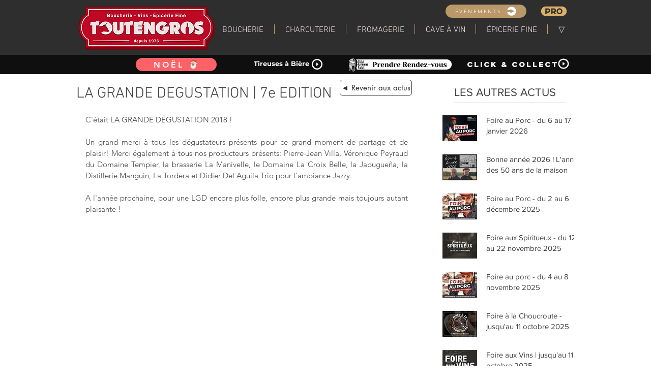

--- FILE ---
content_type: text/css; charset=utf-8
request_url: https://www.toutengros.com/_serverless/pro-gallery-css-v4-server/layoutCss?ver=2&id=bf2gn-not-scoped&items=3464_1000_667%7C3437_1000_667%7C3375_1000_667%7C3321_1000_667%7C3680_1000_667%7C3626_667_1000%7C3554_1000_667&container=845.625_634_500_720&options=gallerySizeType:px%7CenableInfiniteScroll:true%7CtitlePlacement:SHOW_ON_HOVER%7CarrowsSize:23%7CslideshowInfoSize:0%7CgalleryLayout:9%7CisVertical:false%7CnumberOfImagesPerRow:3%7CgallerySizePx:300%7CcubeRatio:1%7CcubeType:fill%7CimageMargin:10%7CgalleryThumbnailsAlignment:bottom%7CthumbnailSpacings:0
body_size: -103
content:
#pro-gallery-bf2gn-not-scoped .pro-gallery-parent-container{ width: 634px !important; height: 500px !important; } #pro-gallery-bf2gn-not-scoped [data-hook="item-container"][data-idx="0"].gallery-item-container{opacity: 1 !important;display: block !important;transition: opacity .2s ease !important;top: 0px !important;left: 0px !important;right: auto !important;height: 500px !important;width: 634px !important;} #pro-gallery-bf2gn-not-scoped [data-hook="item-container"][data-idx="0"] .gallery-item-common-info-outer{height: 100% !important;} #pro-gallery-bf2gn-not-scoped [data-hook="item-container"][data-idx="0"] .gallery-item-common-info{height: 100% !important;width: 100% !important;} #pro-gallery-bf2gn-not-scoped [data-hook="item-container"][data-idx="0"] .gallery-item-wrapper{width: 634px !important;height: 500px !important;margin: 0 !important;} #pro-gallery-bf2gn-not-scoped [data-hook="item-container"][data-idx="0"] .gallery-item-content{width: 634px !important;height: 500px !important;margin: 0px 0px !important;opacity: 1 !important;} #pro-gallery-bf2gn-not-scoped [data-hook="item-container"][data-idx="0"] .gallery-item-hover{width: 634px !important;height: 500px !important;opacity: 1 !important;} #pro-gallery-bf2gn-not-scoped [data-hook="item-container"][data-idx="0"] .item-hover-flex-container{width: 634px !important;height: 500px !important;margin: 0px 0px !important;opacity: 1 !important;} #pro-gallery-bf2gn-not-scoped [data-hook="item-container"][data-idx="0"] .gallery-item-wrapper img{width: 100% !important;height: 100% !important;opacity: 1 !important;} #pro-gallery-bf2gn-not-scoped [data-hook="item-container"][data-idx="1"].gallery-item-container{opacity: 1 !important;display: block !important;transition: opacity .2s ease !important;top: 0px !important;left: 634px !important;right: auto !important;height: 500px !important;width: 634px !important;} #pro-gallery-bf2gn-not-scoped [data-hook="item-container"][data-idx="1"] .gallery-item-common-info-outer{height: 100% !important;} #pro-gallery-bf2gn-not-scoped [data-hook="item-container"][data-idx="1"] .gallery-item-common-info{height: 100% !important;width: 100% !important;} #pro-gallery-bf2gn-not-scoped [data-hook="item-container"][data-idx="1"] .gallery-item-wrapper{width: 634px !important;height: 500px !important;margin: 0 !important;} #pro-gallery-bf2gn-not-scoped [data-hook="item-container"][data-idx="1"] .gallery-item-content{width: 634px !important;height: 500px !important;margin: 0px 0px !important;opacity: 1 !important;} #pro-gallery-bf2gn-not-scoped [data-hook="item-container"][data-idx="1"] .gallery-item-hover{width: 634px !important;height: 500px !important;opacity: 1 !important;} #pro-gallery-bf2gn-not-scoped [data-hook="item-container"][data-idx="1"] .item-hover-flex-container{width: 634px !important;height: 500px !important;margin: 0px 0px !important;opacity: 1 !important;} #pro-gallery-bf2gn-not-scoped [data-hook="item-container"][data-idx="1"] .gallery-item-wrapper img{width: 100% !important;height: 100% !important;opacity: 1 !important;} #pro-gallery-bf2gn-not-scoped [data-hook="item-container"][data-idx="2"].gallery-item-container{opacity: 1 !important;display: block !important;transition: opacity .2s ease !important;top: 0px !important;left: 1268px !important;right: auto !important;height: 500px !important;width: 634px !important;} #pro-gallery-bf2gn-not-scoped [data-hook="item-container"][data-idx="2"] .gallery-item-common-info-outer{height: 100% !important;} #pro-gallery-bf2gn-not-scoped [data-hook="item-container"][data-idx="2"] .gallery-item-common-info{height: 100% !important;width: 100% !important;} #pro-gallery-bf2gn-not-scoped [data-hook="item-container"][data-idx="2"] .gallery-item-wrapper{width: 634px !important;height: 500px !important;margin: 0 !important;} #pro-gallery-bf2gn-not-scoped [data-hook="item-container"][data-idx="2"] .gallery-item-content{width: 634px !important;height: 500px !important;margin: 0px 0px !important;opacity: 1 !important;} #pro-gallery-bf2gn-not-scoped [data-hook="item-container"][data-idx="2"] .gallery-item-hover{width: 634px !important;height: 500px !important;opacity: 1 !important;} #pro-gallery-bf2gn-not-scoped [data-hook="item-container"][data-idx="2"] .item-hover-flex-container{width: 634px !important;height: 500px !important;margin: 0px 0px !important;opacity: 1 !important;} #pro-gallery-bf2gn-not-scoped [data-hook="item-container"][data-idx="2"] .gallery-item-wrapper img{width: 100% !important;height: 100% !important;opacity: 1 !important;} #pro-gallery-bf2gn-not-scoped [data-hook="item-container"][data-idx="3"]{display: none !important;} #pro-gallery-bf2gn-not-scoped [data-hook="item-container"][data-idx="4"]{display: none !important;} #pro-gallery-bf2gn-not-scoped [data-hook="item-container"][data-idx="5"]{display: none !important;} #pro-gallery-bf2gn-not-scoped [data-hook="item-container"][data-idx="6"]{display: none !important;} #pro-gallery-bf2gn-not-scoped .pro-gallery-prerender{height:500px !important;}#pro-gallery-bf2gn-not-scoped {height:500px !important; width:634px !important;}#pro-gallery-bf2gn-not-scoped .pro-gallery-margin-container {height:500px !important;}#pro-gallery-bf2gn-not-scoped .one-row:not(.thumbnails-gallery) {height:500px !important; width:634px !important;}#pro-gallery-bf2gn-not-scoped .one-row:not(.thumbnails-gallery) .gallery-horizontal-scroll {height:500px !important;}#pro-gallery-bf2gn-not-scoped .pro-gallery-parent-container:not(.gallery-slideshow) [data-hook=group-view] .item-link-wrapper::before {height:500px !important; width:634px !important;}#pro-gallery-bf2gn-not-scoped .pro-gallery-parent-container {height:500px !important; width:634px !important;}